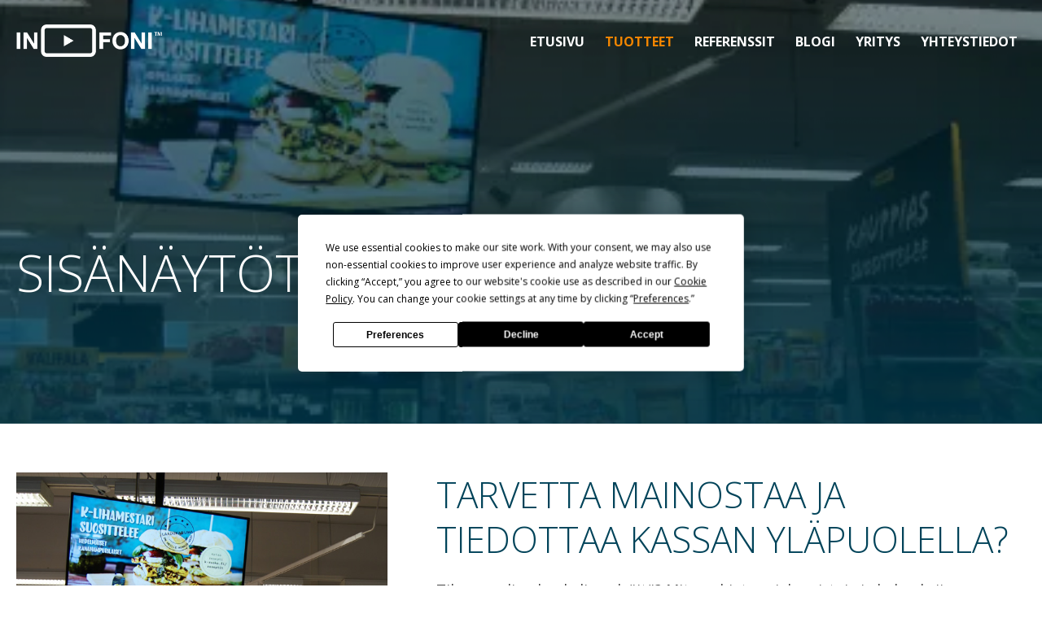

--- FILE ---
content_type: text/html; charset=UTF-8
request_url: https://www.infoni.fi/tuotteet/infonaytot/uusi-sisanaytot.html
body_size: 3419
content:
<!DOCTYPE html>
<html lang="fi">
<head>
<script src="https://app.termly.io/resource-blocker/40f17d63-b0ca-4fc8-8526-1343349d2f26"></script>
<!-- Global site tag (gtag.js) - Google Analytics -->
<script async src="https://www.googletagmanager.com/gtag/js?id=UA-198913436-1"></script>
<script>
  window.dataLayer = window.dataLayer || [];
  function gtag(){dataLayer.push(arguments);}
  gtag('js', new Date());

  gtag('config', 'UA-198913436-1');
</script>

	<meta http-equiv="Content-Type" content="text/html; charset=UTF-8">
	<meta property="og:title" content="Uusi sisänäytöt - Infoni Oy | Infoni Oy">
	<meta property="og:description" content="">
	<title>Uusi sisänäytöt - Infoni Oy</title>
	<meta name="description" content="">
	<meta name="keywords" content="">
	<meta name="viewport" content="width=device-width, initial-scale=1.0, maximum-scale=2.0, minimum-scale=1.0">
	
	<link href="https://www.infoni.fi/media/aluikkuna/css/core.css" rel="stylesheet" type="text/css" media="screen">
	<link href="https://www.infoni.fi/media/aluikkuna/css/template.css" rel="stylesheet" type="text/css" media="screen">	
	<link href="https://www.infoni.fi/media/css/grid.css" rel="stylesheet" type="text/css" media="screen">
	<link href="https://www.infoni.fi/media/css/responsive.css" rel="stylesheet" type="text/css" media="screen">
	
	<link href="https://www.infoni.fi/media/css/print.css" rel="stylesheet" type="text/css" media="print">
	<meta http-equiv="Content-Type" content="text/html; charset=UTF-8" />
<link rel="canonical" href="https://www.infoni.fi/tuotteet/infonaytot/uusi-sisanaytot.html" />
<link rel="alternate" href="https://www.infoni.fi/tuotteet/infonaytot/uusi-sisanaytot.html" hreflang="fi">
<link rel="alternate" href="https://www.infoni.fi/tuotteet/infonaytot/uusi-sisanaytot.html" hreflang="x-default">
	<!--[if lt IE 9]>
	<link rel="stylesheet" href="https://www.infoni.fi/media/css/oldie.css" type="text/css" media="screen, projection" />
	<![endif]-->
	
	<script type="text/javascript" src="https://ajax.googleapis.com/ajax/libs/jquery/1.9.1/jquery.min.js"></script>
	
	<script defer type="text/javascript" src="https://www.infoni.fi/media/js/custom.js"></script>

	<link href="https://fonts.googleapis.com/css2?family=Open+Sans:wght@300;400;700;800&display=swap" rel="stylesheet">

	<script defer src="https://code.iconify.design/1/1.0.3/iconify.min.js"></script>
	
	
</head>
<body lang="FI" class="sivu117">


<div id="top">

	<div id="yhteystiedot">
	<div class="arkki">
																									</div>
	</div>

	<div id="top-wrap" class="clearfix">
		<div id="header">
		<div class="editor"><p><img height="72" kv_aslink="0" src="https://www.infoni.fi/media/tiedostot/logo.png" width="322" alt="" /></p></div><div class="editor mobi-linkit"><ul>
	<li><a href="tel:0400814355">Soita meille</a></li>
	<li><a href="https://www.infoni.fi/yhteystiedot.html#lomake">Ota yhteytt&auml;</a></li>
</ul></div>																								</div>
	
		<div id="nav">
		
<div class="valikko clearfix">
<div class="valikko-napit clearfix">
	<div class="valikko-avaa"><a href="/">
	<div class="lines">
	<span class="line line1"></span>
	<span class="line line2"></span>
	<span class="line line3"></span>
	</div>
	</a></div>
</div>
<div class="valikko-lista">
	<div class="nav-logo"></div>
<ul class="menu clearfix">

<li class="first level1 mnavi item1
 
  noTablet
 first level1
">


	<a href="https://www.infoni.fi/etusivu.html">
	<span class="link">
	Etusivu
	</span>
	</a>



</li>

<li class="current level1 hasSubItems mnavi item87
 
  noTablet
 current level1 hasSubItems
">


	<a href="https://www.infoni.fi/tuotteet.html">
	<span class="link">
	Tuotteet
	</span>
	</a>

	<span class="avaaSubnav">+</span>
	

<div class="submenu clearfix">
<ul class="clearfix">

<li class="first current level2 hasSubItems">
<div class="submove">


	<a href="https://www.infoni.fi/tuotteet/infonaytot.html">
	<span class="link">
	Infonäytöt
	</span>
	</a>

	<span class="avaaSubnav">+</span>
	

<div class="submenu clearfix">
<ul class="clearfix">

<li class="first last current level3 active">
<div class="submove">


	<a href="https://www.infoni.fi/tuotteet/infonaytot/uusi-sisanaytot.html">
	<span class="link">
	Uusi sisänäytöt
	</span>
	</a>



</div>
</li>
</ul>
</div>



</div>
</li>

<li class="level2">
<div class="submove">


	<a href="https://www.infoni.fi/tuotteet/sisanaytot.html">
	<span class="link">
	Sisänäytöt
	</span>
	</a>



</div>
</li>

<li class="level2">
<div class="submove">


	<a href="https://www.infoni.fi/tuotteet/ikkunanaytot.html">
	<span class="link">
	Ikkunanäytöt
	</span>
	</a>



</div>
</li>

<li class="level2">
<div class="submove">


	<a href="https://www.infoni.fi/tuotteet/ulkonaytot.html">
	<span class="link">
	Ulkonäytöt
	</span>
	</a>



</div>
</li>

<li class="level2">
<div class="submove">


	<a href="https://www.infoni.fi/tuotteet/rappukaytavan-infonaytot.html">
	<span class="link">
	Rappukäytävän infonäytöt
	</span>
	</a>



</div>
</li>

<li class="level2">
<div class="submove">


	<a href="https://www.infoni.fi/tuotteet/esitystekniikka.html">
	<span class="link">
	Esitystekniikka
	</span>
	</a>



</div>
</li>

<li class="level2">
<div class="submove">


	<a href="https://www.infoni.fi/tuotteet/flip-monitoiminaytto.html">
	<span class="link">
	Flip-monitoiminäyttö
	</span>
	</a>



</div>
</li>

<li class="level2">
<div class="submove">


	<a href="https://www.infoni.fi/tuotteet/videoneuvottelukamerat.html">
	<span class="link">
	Videoneuvottelukamerat
	</span>
	</a>



</div>
</li>

<li class="level2">
<div class="submove">


	<a href="https://www.infoni.fi/tuotteet/inkadesi-annostelijat.html">
	<span class="link">
	INKAdesi-annostelijat
	</span>
	</a>



</div>
</li>

<li class="last level2">
<div class="submove">


	<a href="https://www.infoni.fi/tuotteet/videoseinat.html">
	<span class="link">
	Videoseinät
	</span>
	</a>



</div>
</li>
</ul>
</div>



</li>

<li class="level1 hasSubItems mnavi item78
 
  noTablet
 level1 hasSubItems
">


	<a href="https://www.infoni.fi/referenssit.html">
	<span class="link">
	Referenssit
	</span>
	</a>

	<span class="avaaSubnav">+</span>
	

<div class="submenu clearfix">
<ul class="clearfix">

<li class="first level2">
<div class="submove">


	<a href="https://www.infoni.fi/referenssit/veritas-stadion-ruissalon-telakka.html">
	<span class="link">
	Veritas Stadion, Ruissalon telakka
	</span>
	</a>



</div>
</li>

<li class="level2">
<div class="submove">


	<a href="https://www.infoni.fi/referenssit/perhetalo-heideken.html">
	<span class="link">
	Perhetalo Heideken
	</span>
	</a>



</div>
</li>

<li class="level2">
<div class="submove">


	<a href="https://www.infoni.fi/referenssit/k-citymarket-skanssi.html">
	<span class="link">
	K-Citymarket Skanssi
	</span>
	</a>



</div>
</li>

<li class="level2">
<div class="submove">


	<a href="https://www.infoni.fi/referenssit/voiveljet.html">
	<span class="link">
	VoiVeljet
	</span>
	</a>



</div>
</li>

<li class="last level2">
<div class="submove">


	<a href="https://www.infoni.fi/referenssit/neste-vesilaitoksentie.html">
	<span class="link">
	Neste Vesilaitoksentie
	</span>
	</a>



</div>
</li>
</ul>
</div>



</li>

<li class="level1 mnavi item83
 
  noTablet
 level1
">


	<a href="https://www.infoni.fi/blogi.html">
	<span class="link">
	Blogi
	</span>
	</a>



</li>

<li class="level1 mnavi item84
 
  noTablet
 level1
">


	<a href="https://www.infoni.fi/yritys.html">
	<span class="link">
	Yritys
	</span>
	</a>



</li>

<li class="last level1 mnavi item69
 
  noTablet
 last level1
">


	<a href="https://www.infoni.fi/yhteystiedot.html#otayhteytta">
	<span class="link">
	Yhteystiedot
	</span>
	</a>



</li>
</ul>
</div>

</div>

																								</div>
	</div>
</div>


<div id="showcase">

		<div class="arkki" class="clearfix">
			<div class="boxit clearfix">
<div class="boxi grid_12 txtbox">

	<div class="boxi-wrap" style="background-image:url();">
		
		<div class="boxi-kuva"></div>
		
		<div class="boxi-otsikko">
			<a href=""><h3>txt <span>»</span></h3></a>
		</div>

		<div class="boxi-content">
			<h1>Sis&auml;n&auml;yt&ouml;t</h1>
		</div>


	</div>

</div><div class="boxi grid_12 picbox">

	<div class="boxi-wrap" style="background-image:url(/media/tiedostot/cache/sisatilanaytot-scase-400x9999,e=jpg.webp);">
		
		<div class="boxi-kuva"></div>
		
		<div class="boxi-otsikko">
			<a href=""><h3>tausta <span>»</span></h3></a>
		</div>

		<div class="boxi-content">
			
		</div>


	</div>

</div></div>
		</div>

</div>


<div id="extra1">
	<div class="arkki" class="clearfix">
			</div>
</div>


<div id="extra2">
	<div class="arkki" class="clearfix">
			</div>
</div>


<div id="content-top">
	<div class="arkki" class="clearfix">
		</div>
</div>

<div id="main-content">
<div class="arkki" class="clearfix">

	<div class="palstat clearfix">
	<div class="palsta-row clearfix">
	<div class="rowwer">
			<div class="palsta grid_5 piiloon pad-oik">

		<div class="palsta-sisalto">
			<div><p><img height="600" kv_aslink="0" src="https://www.infoni.fi/media/tiedostot/sisatilanaytot.jpg" width="700" alt="" /></p></div>
		</div>

	</div>





	<div class="palsta grid_7 ">

		<div class="palsta-sisalto">
			<div><h2>Tarvetta mainostaa ja tiedottaa kassan yl&auml;puolella?</h2>

<p>Tilassa paljon hankalia pylv&auml;it&auml;? Miten ohjata asiakasvirtoja ja kokouksiin osallistujia?</p>

<p>Ratkaisu on nopeasti ja helposti p&auml;ivitett&auml;v&auml; digitaalinen infon&auml;ytt&ouml;:&nbsp;</p>

<ul>
	<li>kokoja on ovenpielin&auml;yt&ouml;st&auml; aina mittavaan 98-tuumaiseen j&auml;ttiin</li>
	<li>n&auml;ytt&ouml; voidaan asentaa vaaka- tai pystyasentoon</li>
	<li>me r&auml;&auml;t&auml;l&ouml;imme kiinnityksen my&ouml;s erikoisempiin asennuspaikkoihin</li>
	<li>saatavana my&ouml;s useammasta n&auml;yt&ouml;st&auml; rakennettava versio, josta n&auml;kyy moneen suuntaan. Malli voi olla kaksipuoleinen, kolmio tai vaikka neli&ouml;.</li>
</ul>

<p><a class="nappi" href="https://www.infoni.fi/yhteystiedot.html">Ota yhteytt&auml; ja kysy lis&auml;&auml;&nbsp;&raquo;</a></p></div>
		</div>

	</div>





</div>
</div>
<div class="palsta-row clearfix">
<div class="rowwer">

	<div class="palsta grid_12 valiotsis">

		<div class="palsta-sisalto">
			<div><h4>Katso toteutuksemme</h4>

<p>Raision AutoCenteriss&auml; on hulppea kolmio ja Kemi&ouml;n S&auml;&auml;st&ouml;pankissa selke&auml; kaksipuoleinen n&auml;ytt&ouml;</p></div>
		</div>

	</div>





</div>
</div>
<div class="palsta-row clearfix">
<div class="rowwer">

	<div class="palsta grid_6 pad-oik">

		<div class="palsta-sisalto">
			<div><p><img alt="" height="600" kv_aslink="0" src="https://www.infoni.fi/media/tiedostot/sisanaytot-raisionautocenter.jpg" width="600" /></p></div>
		</div>

	</div>





	<div class="palsta grid_6 pad-vas">

		<div class="palsta-sisalto">
			<div><p><img alt="" height="600" kv_aslink="0" src="https://www.infoni.fi/media/tiedostot/sisanaytot_kemionsaastopankki.jpg" width="600" /></p></div>
		</div>

	</div>




</div>
</div>
</div>
</div>

</div>
</div>

</div>
</div>


<div id="extra3">
	<div class="arkki clearfix">
			</div>
</div>


<div id="bottom">
	<div class="arkki clearfix">
			</div>
</div>


<div id="logot">
	<div class="arkki clearfix">
		<div class="palstat clearfix">
	<div class="palsta-row clearfix">
	<div class="rowwer">
			<div class="palsta grid_12 logot">

		<div class="palsta-sisalto">
			<div><p>&nbsp;</p>

<p><img alt="" height="170" kv_aslink="0" src="https://www.infoni.fi/media/cache/textright_black_1080x265-693x170.png" width="693" /><img alt="" height="209" kv_aslink="0" src="https://www.infoni.fi/media/cache/menestyjat-some-2024_pienyritykset_1200x628_fi-399x209.png" width="399" />&nbsp; &nbsp; &nbsp;&nbsp;<br />
<img alt="" height="103" kv_aslink="0" src="https://www.infoni.fi/media/tiedostot/cache/lk_valkoinen_rgb-219x103,q=85.jpg" width="219" />​ &nbsp;​​​​​​&nbsp;​​​​​​​​​​​​​​<img alt="" height="100" kv_aslink="0" src="https://www.infoni.fi/media/tiedostot/yritta-cc-88ja-cc-88t-ja-cc-88esenyritys_2022_200x100_fin.png" width="200" />&nbsp;</p></div>
		</div>

	</div>




</div>
</div>
</div>
</div>
	</div>
</div>



<div id="footer">
	<div class="arkki clearfix">
	<div class="palstat clearfix">
	<div class="palsta-row clearfix">
	<div class="rowwer">
			<div class="palsta grid_3 logos">

		<div class="palsta-sisalto">
			<div><p><img alt="" height="72" kv_aslink="0" src="https://www.infoni.fi/media/tiedostot/logo-varit.png" width="322" /></p>

<p>&nbsp;</p></div>
		</div>

	</div>





	<div class="palsta grid_3 ">

		<div class="palsta-sisalto">
			<div><h4>Yritys</h4>

<p><strong>Infoni Oy</strong><br />
Mustionkatu 8<br />
20750 Turku<br />
Finland</p>

<p><a href="mailto:toimisto@infoni.fi">toimisto@infoni.fi</a><br />
Y-tunnus: 2749936-6</p>

<p><a href="https://www.infoni.fi/media/tiedostot/infoni-laskutustiedot.pdf">Laskutustiedot&nbsp;&raquo;</a></p></div>
		</div>

	</div>





	<div class="palsta grid_3 ">

		<div class="palsta-sisalto">
			<div><h4>Myynti ja laskutus</h4>

<p><strong>Myynti</strong><br />
<a href="tel:0400814355">0400 814 355</a><br />
<a href="mailto:myynti@infoni.fi">myynti@infoni.fi</a></p>

<p><strong>Laskutus</strong><br />
<a href="tel. 0405281119">040 528 1119</a><br />
<a href="mailto:laskutus@infoni.fi">laskutus@infoni.fi</a></p></div>
		</div>

	</div>





	<div class="palsta grid_3 with-some">

		<div class="palsta-sisalto">
			<div><h4>Huolto ja asennus</h4>

<p><strong>Huolto ja asennus</strong><br />
<a href="mailto:huolto@infoni.fi">huolto@infoni.fi</a></p>

<p><strong>Tekninen tuki</strong><br />
<a href="tel:0401746900">040 174 6900</a><br />
<a href="mailto:tekninentuki@infoni.fi">tekninentuki@infoni.fi</a></p>

<p><a href="https://www.facebook.com/InfoniOy" target="_blank"><img alt="" height="300" kv_aslink="0" src="https://www.infoni.fi/media/tiedostot/some-fb-valk.png" width="300" /></a></p></div>
		</div>

	</div>




</div>
</div>
</div>
</div>
	</div>
</div>
<div id="copy">
	<div class="arkki">
		<div class="sitemap">
			<!--<a href="#">Sivukartta</a> &nbsp; <a href="https://www.infoni.fi/media/tiedostot/rekisteri-ja-tietosuojaseloste_infoni_110618.pdf">Rekisteriseloste</a>-->
			<a href="#">Sivukartta</a> &nbsp; <a href="https://www.infoni.fi/tietosuojaseloste.html">Tietosuojaseloste</a>
		
<ul class="termly-links">
<li><a href="#" class="termly-display-preferences">Evästeasetukset</a></li></ul></div>
		<div class="copyright">
			&copy; Infoni Oy		</div>
	</div>
</div>


</body>
</html>

--- FILE ---
content_type: text/css
request_url: https://www.infoni.fi/media/aluikkuna/css/template.css
body_size: 6597
content:
html {
	height:100%;
	background:#fff;
}

body {
	color:#444;
	font:normal normal 18px 'Open Sans', sans-serif;
	line-height:1.6em;
	font-weight:400;
	background-color:#fff;
	overflow:hidden;
}

* {font-family: 'Open Sans', sans-serif;}

h1, h2, h3, h4 {font-family: 'Open Sans', sans-serif;}

h1 { font-size: 62px; line-height:1.15em; font-weight:300; margin:0 0 20px; text-transform:uppercase;}
h2 { font-size: 44px; line-height:1.25em; font-weight:300; margin:0 0 20px; text-transform:uppercase;}
h3 { font-size: 28px; line-height:1.25em; font-weight:300; margin:0 0 20px;}
h4 { font-size: 21px; line-height:1.25em; font-weight:700; margin:0 0 10px; text-transform:uppercase;}
h5 { font-size: 18px; font-weight:400; }
h6 { font-size: 12px; font-weight:400; }

.scase-content h2 {font-size:62px; line-height: 1.15em;} /* sama kuin h1 */


h1+h3 {margin-bottom:20px;}


/* värit */
h1 {color:#004359;}
	#showcase h1 {color:#fff;}
h2 {color:#004359;}
	.scase-content h2 {color:#fff;}
h3 {color:#fff;}
	body.sivu1 #content-top h3 {color:#999;}
h4 {color:#004359;}



/* yleiset */
a {
	color:#f18500;
	font-weight:800;
	text-decoration:underline;
}
a.nappi {
	border-radius:12px;
	padding:15px 20px;
	display:inline-block;
	margin:10px 0;
	background:#f18500;
	text-transform:none;
	text-decoration:none;
	font-weight:400;
	color:#fff;
	transition:all 200ms;
}
	a.nappi:hover {
		background:#eee;
		color:#004359;
		text-decoration:none;
	}

strong,
b {
	font-weight:700;
}


.arkki {
	max-width:1400px !important;
	-moz-box-sizing: border-box;
	-webkit-box-sizing: border-box;
	box-sizing: border-box;	
	padding:0 20px;
}


/* sisalto palstat */
.pad-vas .palsta-sisalto {
	padding-left:60px;
}
.pad-oik .palsta-sisalto {
	padding-right:60px;
}





/* ======== LOMAKE ======== */
.lomake input,
.lomake textarea,
.googlemaps #reittiAlku {
	background:#fdfdfd;
	border:1px solid #aaa;
	color:#333;
}
.lomake select,
.lomake option {
	background:#fff;
	border:1px solid #aaa;
	color:#333;
}
.lomake input:focus,
.lomake textarea:focus,
.lomake input:active,
.lomake textarea:active,
.googlemaps #reittiAlku:focus,
.googlemaps #reittiAlku:active {
	border:1px solid #444;
	background:#fff;
}

.lomake h2 {
	text-transform: uppercase;
	color:#fff;
	font-size:70px;
	line-height:70px;
	text-align:Center;
}

.lomake .lomake-rivi {
	background:none;
	-moz-box-sizing: border-box;
	-webkit-box-sizing: border-box;
	box-sizing: border-box;
}
.lomake-rivi.laheta .label {display:none;}
.lomake-rivi.laheta .kentta {width:100% !important; text-align:center;padding:0;}
.lomake-rivi.laheta {
	background:none !important;
	
}
.lomake-rivi input, .lomake-rivi textarea {
	background:rgba(0,0,0,0.1);
	border:0;
	border-radius:5px;
	text-indent:10px;
	margin:-10px 0 !important;
	height:auto !important;
}
.lomake-rivi textarea {
	margin-top:-5px !important;
	min-height: 150px;
}
.lomake-rivi input[type="text"],
.lomake-rivi input[type="tel"],
.lomake-rivi input[type="email"] {height:40px !important;}
.lomake-rivi.laheta button {
	background:#8ec44d;
	color:#fff;
	border:0;
	display:block;
	width:100%;
	border-radius:7px;
	padding:20px 0px 19px 0;
	-moz-box-sizing: border-box;
	-webkit-box-sizing: border-box;
	box-sizing: border-box;
	font-size:14px;
	text-transform: uppercase;
	font-weight:900;
}
	
	/* ota yhteyttä -vl */
	body.sivu69 .grid_6 > .editor {
		padding-right:60px;
	}
	table.lomsku {
		width:100%;
	}
	table.lomsku h2 {
		text-align:left;
		margin-bottom:30px;
	}
	table.lomsku td {
		padding:0 0 15px;
	}
	table.lomsku td.formLabelHolder {
		width:35% !important;
		padding-right:20px;
	}
	table.lomsku td.formFieldHolder {
		width:65% !important;
	}
	table.lomsku .formTextinput,
	table.lomsku .formTelinput,
	table.lomsku .formEmailinput,
	table.lomsku textarea.formTextarea {
		width:99%;
		background:#fdfdfd;
		border:1px solid #aaa;
		color:#333;
	} 
	body.sivu69 tr.formField-plaintext td {
		padding-bottom:40px;

	}
	.lomsku button.formSubmit {
		padding:15px 25px;
		border-radius:40px;
		display:inline-block;
		margin:10px 0;
		background:#f18500;
		text-transform:none;
		font-weight:400;
		color:#fff;
		border:0;
		cursor:pointer;
		transition:all 300ms;
	}
	.lomsku button.formSubmit:hover {
		background:#000;
	}




/*=== PIKALOMAKE ===*/
.lomakeframe {
	padding:0 10px;
	position:relative;
	z-index:1;
	margin:80px 0 0 0;
}
.pikalomake.lomake {
	background:#eee;
	border-radius:0;
	padding:30px 20px 15px;
	-moz-box-sizing: border-box;
	-webkit-box-sizing: border-box;
	box-sizing: border-box;
}
.pikalomake.lomake .lomake-rivi {
	float:left;
	display:inline-block;
	width:25%;
	margin:0;
	background:#fff;
	margin:0 1% 15px 0;
	border-radius:0;
	color:#272727;
	font-size:14px;
	text-transform: none;
	padding:10px;
	-moz-box-sizing: border-box;
	-webkit-box-sizing: border-box;
	box-sizing: border-box;
}
	.pikalomake.lomake .lomake-rivi.lomake-otsikko {
		width:31%;
		margin:0;
		padding:10px 5px;
		color:#000;
		background:transparent;
	}
	.pikalomake.lomake .lomake-rivi:nth-child(2) {
		width:69%;
		margin:0 0 15px;
	}
	.pikalomake.lomake .lomake-rivi:nth-child(3) {
		margin-left:31%;
		width:34%;
	}
	.pikalomake.lomake .lomake-rivi:nth-child(4) {
		width:34%;
		margin:0;
	}
	.pikalomake.lomake h3 {
		color: #004359 !important;
		text-transform: uppercase !important;
		margin:0;
	}
	.pikalomake.lomake .lomake-rivi.laheta {
		width:34%;
		margin-left:31%;
		padding:0;
	}
	.pikalomake.lomake .lomake-rivi.laheta button {
		border-radius:50px;
		background:#f18500;
	}
	.pikalomake.lomake select {
		padding:10px;
		height:auto;
	}
	.pikalomake.lomake .lomake-rivi.lomake-otsikko p {
		margin:0;
		line-height:1.25em;
	}
	.pikalomake.lomake .lomake-rivi .label .rauli {
		line-height: 1.5em;
	}



/* ======== KUVABOXI ======== */
.boxit { }
.boxi {
	padding:5px;
	-moz-box-sizing: border-box;
	-webkit-box-sizing: border-box;
	box-sizing: border-box;
}
.boxi-wrap {
	position:relative;
	padding:0px;
	overflow:hidden;
	background:#ccc;
	border-radius:10px;
	background-size: 100% auto;
	background-position: top center;
	background-repeat:no-repeat;
}
.boxi-kuva {
	height:180px;
	background-size:auto;
	background-position: center;
	background-repeat:no-repeat;
	overflow:hidden;
}
.boxi-otsikko {
	position:relative;
}
.boxi-linkit {
	text-align:Center;
}
.boxi-linkit a {
	display:inline-block;
	margin:0px;
	text-transform:uppercase;
	font-weight:700;
	color:#fff;
	text-align:center;
	padding:5px 15px;
	font-size:17px;
	margin:10px auto 0 auto;
	background:rgba(0,0,0,0.2);
}
.boxi-linkit a:hover {
	text-decoration:none;
}
.boxi-sisalto {
	text-align:Center;
	color:#fff;
	line-height:20px;
	margin-top:15px;
}
.boxi-otsikko {
	margin-top:0px;
	margin-bottom:20px;
	
}
.boxi-otsikko h3 {
	color:#fff;
	font-weight:400;
	font-size:18px;
	margin:0;
	text-align:center;
	line-height:30px;
}
.boxi-otsikko h3 span {
	color:#e3402e;
}
.boxi .meega {
	position:absolute;
	left:0;
	top:0;
	right:0;
	bottom:0;
}
.boxi .meega:hover {
	background:rgba(0,0,0,0.5);
}

	



/* ======== MOBI-LINKIT ======== */
.mobi-linkit {
    display: none;
}
.mobi-linkit {
    position: fixed;
    bottom: 0;
    left: 0;
    right: 0;
    z-index: 50000;
}
.mobi-linkit ul li {
	list-style-type: none;
    margin: 0;
    float: left;
    width: 50%;
    display: inline-block;
}
.mobi-linkit ul li a {
    display: block;
    padding: 15px 0;
    text-align: Center;
}
.mobi-linkit ul li:first-child a {
	background:#f18500;
	color:#fff;
	text-decoration:none;
}
.mobi-linkit ul li:last-child a {
	background:#004359;
	color:#fff;
	text-decoration:none;
}




/* ======== TOP ======== */
#top {
	background:transparent;
	margin-bottom:0px;
	position:absolute;
	top:0;
	left:0;
	right:0;
	margin-bottom:0px;
	z-index:1000;
	border-top:0;
}
#top #top-wrap {
	max-width:1400px;
	margin:0 auto;
	position:relative;
}
#top p {margin:0;}




/* ======== HEADER ========*/
#yhteystiedot {
	display:none;
	background:#555;
	padding:3px 0 3px;
	color:#fff;
	font-size:13px;
}
	#yhteystiedot ul {
		list-style:none;
		margin:0;
	}
	#yhteystiedot ul li {
		margin:0;
		display:inline-block;
		float:left;
		padding:0;
		color:#fff;
	}
	#yhteystiedot .palsta:first-child ul {
	}
		#yhteystiedot .palsta:first-child ul li {
			padding:0 15px 0 0;
		}
		#yhteystiedot .palsta:first-child img {
			height:12px;
			width:auto;
		}
	#yhteystiedot .palsta:last-child ul {
		float:right;
	}	
		#yhteystiedot .palsta:last-child ul li {
			padding:0 0 0 40px; 
		}

		
#header,
#nav {
	display:inline-block;
	float:left;
	margin:0;
}
#header {
	width:30%;
	line-height:1;
	margin-top:0;
	margin-bottom:0;
	-moz-box-sizing: border-box;
	-webkit-box-sizing: border-box;
	box-sizing: border-box;
}
	#header .editor p {
		margin:0;
		padding:30px 10px 20px 20px;
		color:#000;
	}
	#header img {
		max-height:40px;
		width:auto;
	}



/* ======== NAV ========*/
#nav {
	width:70%;
	background:none;
}
#nav .arkki {
	margin:10px 0px;
}
#nav ul.menu {
	margin:25px 20px 0 0;
	text-align:right;
}
#nav ul li.level1 {
	display:inline-block;
	width:auto;
	margin:2px 0;
	transition:all 400ms;
} 
#nav ul li.level1 a {
	color:#fff;
	font-weight:700;
	font-size:16px;
	line-height:1.2em;
	position:relative;
	text-decoration:none;
	text-transform:none;
	padding:15px 10px;
	text-transform:uppercase;
}

	/* hover */
	#nav ul li.level1:hover {
		background:transparent;
	}
	#nav ul li.level1:hover a {
		color:#aaa;
		text-decoration:none;
	}

	/* current */
	#nav ul li.level1.current {
		background:transparent;
	}
	#nav ul li.level1.current a {
		color:#f18500;
	}


/* sub nav */
.avaaSubnav {
	display:none;
}
#subnav {
	margin-bottom:0px;
}
#subnav li a {
	padding:0 5px;
	margin:0 5px;
	text-align:center;
	line-height:24px;
	font-size:12px;
	font-weight:bold;
}
#subnav li a:hover {
	background:rgba(0,0,0,0.05);
	text-decoration:none;
}
#subnav li.current a {
	font-weight:bold;
}
#nav .submenu ul,
#nav .submenu li {
	margin:0px;
	padding:0px;
}
#nav .submenu li a {
	padding:5px 8px;
	font-size:12px !important;
}
#nav ul li.level1 .submenu li a:before {
	display:none !important;
}
#nav ul li.level1 .submenu {
	background:#fff;
}
#nav ul li.level1 .submenu a {
	color:#000;
	padding:10px;
	text-transform:none;
}




/* ======== SHOWCASE + SLIDER ======== */
#showcase {
	padding:0 ;
	min-height:100px;
	position:relative;
	background-color:#ddd;
	color:#fff;
	/*background-image:url(../images/bg-scase.jpg);*/
	background-position:top center;
	background-repeat:no-repeat; 
	background-size: cover;
}
#showcase .arkki {
	height:100%;
	position:relative;
	max-width:100% !important;
	padding:0;
}

	#showcase .boxi.picbox {
		margin:0;
		width:auto;
		top:0;
		bottom:0;
		right:0;
		left:0;
		z-index:1;
	}
	#showcase .boxi.txtbox {
		background-image:url(../images/bg-scase-shade.png);
		background-position:bottom center;
		background-repeat:repeat-x; 
		/*background-size: cover; */
		position:relative;
		z-index:2;
		margin:0;
	}
		#showcase .boxi.txtbox .boxi-wrap {
			max-width:1400px;
			margin:0 auto;
			float:none;
		}
		#showcase .boxi.txtbox .boxi-wrap .boxi-content {
			padding:300px 20px 140px 20px;
		}
	





/* ======== EXTRA1 ======== */
body.sivu1 #extra1 {
	background:#fff;
	padding:0 0 80px;
} 
	#extra1 .arkki {
		padding:0 5px;
	}
	#extra1 .boxit {
		margin-top:-100px;
	}
	#extra1 .boxi {
		padding:0 10px;
	}


/* ======== EXTRA2 ======== */
#extra2 {
	background:#004359;
	color:#fff;
} 
	#extra2 .editor {
		padding:100px 40px 80px;
		text-align:center;
	}
	#extra2 h2,
	#extra2 h4 {
		color:#fff;
	}
	#extra2 a.nappi {
		background:#fff;
		color:#000;
	}



/* ======== CONTENT-TOP ======== */
#content-top {
	background:#eee;
} 
	body.sivu69 #content-top,
	body.sivu87 #content-top {
		padding:80px 0 60px;
	}

	.quot-otsis {
		text-align:center;
	}
	.palsta.quotis .palsta-sisalto {
		padding:20px;
	}
	.palsta.quotis .palsta-sisalto div:before {
		content:'"';
		font-size:60px;
		color:orange;
		position:absolute;
		left:35px;
		top:55px;
	}
	.palsta.quotis .palsta-sisalto div {
		background:#fff;
		position:relative;
		padding:40px 20px 20px 80px;
		min-height:330px;
	}

	/*--ETU*/
	.sivu1 #content-top {
		background-image:url(../images/bg-etu-quotes.jpg);
		background-position:top center;
		background-repeat:no-repeat; 
		background-size: cover;
	}

/* ======== MAIN-CONTENT ======== */
#main-content {
	padding:60px 0 50px;
	background:#fff;
}
	


/* ======== EXTRA3 (GRID 50/50) ======== */
#extra3 {
	background-color:#777;
	color:#fff;
}
#extra3 .arkki {
	max-width:100% !important;
	padding:0;
}
#extra3 .boxit {
	position:relative;
}

	/* 50/50 grid */
	.boxi.txtbox {
		padding:0;
		margin-left:50%;
	}
		.boxi.txtbox .boxi-wrap {
			border-radius:0;
			background:transparent;
			max-width:700px;
			float:left;
		}
		.boxi.txtbox .boxi-kuva {
			display:none;
		}
		.boxi.txtbox .boxi-otsikko {
			display:none;
		}
		.boxi.txtbox .boxi-wrap .boxi-content {
			padding:60px 20px 40px 60px;
		}
	/* kuva */
	.boxi.picbox {
		padding:0;
		line-height: 0;
		width: 50%;
		height: 100%;
		position: absolute;
		left: 0;
		padding: 0;
	}
		.boxi.picbox .boxi-wrap {
			border-radius:0;
			width:100%;
			height:100%;
			background-position:center center;
			background-size:cover;
		}
		.boxi.picbox .boxi-kuva {
			display:none;
		}
		.boxi.picbox .boxi-otsikko {
			display:none;
		}

	#extra3 h2 {
		color:#fff;
	}
	#extra3 a {
		color:;
	}
	#extra3 .nappi {
		background:#fff;
		color:#003966;
	}
	#extra3 .nappi:hover {
		background:#c1e5f4;
	}



/* ======== BOTTOM ======== */
#bottom {
	background:#e2e2e2;
}
	#bottom .arkki {
		max-width:100% !important;
		padding:0;
	}
	#bottom .palstat {
		max-width:1400px;
		margin:0 auto;
		padding:40px 0 10px;
	}
	#bottom .palstat .palsta-sisalto div {
		padding: 20px;
		text-align:center;
		color:#004359;
	}
	#bottom .palstat a {
		font-weight:normal;
		color:#004359;
	}


	


/* ======== FOOTER ======== */
#footer {
	background: #e2e2e2;
	padding:100px 0 80px;
	-moz-box-sizing: border-box;
	-webkit-box-sizing: border-box;
	box-sizing: border-box;
	color:#000;

	text-align:left;
}
#footer .arkki {
	max-width:100% !important;
}
#footer .palstat {
	max-width:1400px;
	margin:0 auto;
}
	#footer .palstat img {
		max-height:50px;
		width:auto;
		padding-bottom:20px;
	} 
	#footer .palstat a {
		font-weight:normal;
		color:#000;
	}
	#footer .palstat .palsta.logos > div {
		padding:0 20px 0 0;
	}
	#footer .palstat .palsta.logos ul {
		list-style:none;
		width:100%;
		text-align:left;
		margin:40px 0 0;
	}
	#footer .palstat .palsta.logos ul li {
		display:inline-block;
		padding:0 10px 0 0;
		margin:0;
	}
	#footer .palstat .palsta.logos ul li img {
		max-height:120px;
		max-width:150px;
		padding:0;
		width:auto;
		height:auto;
	}
	#footer .palstat .palsta.with-some .palsta-sisalto {
		position:relative;
	}
	#footer .palstat .palsta.with-some .palsta-sisalto > div {
		padding-right:60px;
	}
	#footer .palstat .palsta.with-some img {
		background:#4267B2;
		border-radius:50%;
		padding:15px;
		height:20px;
		position:absolute;
		top:0;
		right:0;
	}


/* ======== COPY ======== */
#copy {
	background: #d4d4d4;
	overflow:auto;
	padding:10px 0 8px;
}
#copy .arkki {
	max-width:1400px;
}
#copy a,
#copy {
	color:#aaa;
	font-weight:400;
}

.sitemap,
.copyright {
	font-size:12px !important;
}










/*-------- YRITYS/ OTA YHT */
body.sivu69 #main-content .palstat {
	padding-bottom:60px;
}
body.sivu69 #bottom .arkki {
	max-width:100% !important;
	padding:0;
}
	.mappis p {
		margin:0;
		line-height:0;
	}
	.mappis iframe {
		margin:0;
		width:100%;
		height:400px;
	}



/*-------- UUTISET +blogi */
body.sivu83 #main-content,
body.sivu88 #main-content {
	padding:0;
}
body.sivu83 #main-content .arkki,
body.sivu88 #main-content .arkki {
	max-width:100% !important;
	padding:0;
}
	.blog-wrapper { }

	.blog-full {
		background:#eee;
		margin-bottom:60px;
		padding:80px 0 50px;
	} 
		.blog-full.loner {
			background:#fff;
			margin-bottom:0;
		}
	.blog-wrap {
		max-width:1400px;
		margin:0 auto;
		padding:0 20px;
		overflow:auto;
		-moz-box-sizing: border-box;
		-webkit-box-sizing: border-box;
		box-sizing: border-box;
	}
	.blog-pic div {
		padding-right:60px;
	}
	.blog-fullpost h2 {
		margin:10px 0 30px;
	}
	.blog-listitem {
		margin:0 0 60px;
		overflow:auto;
	}
		.blog-listitem h2 a {
			text-decoration:none;
			color:inherit;
		}
		.blog-date {
			color:#aaa;
			margin:0;
		}
		.blog-ingrs {}


/*-------- REFET = boxit */
.boxi.refebox {
		padding:0 10px 20px;
	}
	.boxi.refebox .boxi-wrap {
		perspective: 1000px;
		height:350px;
		border-radius:0;
		background-color:transparent;
		overflow:unset;
	}
	.boxi.refebox .boxi-inner {
	  position: relative;
	  width: 100%;
	  height: 100%;
	  text-align: center;
	  transition: transform 0.8s;
	  transform-style: preserve-3d;
	  box-shadow: 0 0 10px rgb(0 0 0 / 50%);
	}
	.boxi.refebox .boxi-wrap:hover .boxi-inner {
	  transform: rotateY(180deg);
	}
	.boxi.refebox .boxi-otsikko {
		display:none;
	}
	.boxi.refebox .boxi-kuva,
	.boxi.refebox .boxi-sisalto {
		position: absolute;
		width: 100%;
		height: 100%;
		-webkit-backface-visibility: hidden; /* Safari */
		backface-visibility: hidden;
	}
	.boxi.refebox .boxi-sisalto {
		transform: rotateY(180deg);
		background:#004359;
		margin:0;
	}
	.boxi.refebox .boxi-sisalto > div {
		position:absolute;
		bottom:30px;
		left:15px;
		right:15px;
		font-size:14px;
		text-transform:uppercase;
	}
	.boxi.refebox h4 {
		text-align:left;
		color:#fff;
		text-transform:uppercase;
		margin:0 0 10px;;
		font-size:16px;
	}
	.boxi.refebox p {
		margin:0;
		color:#fff;
		text-align:left;
	}
	/*hover*/
	.boxi .meega:hover {
    	background:transparent;
	}



/*-------- GALLERIA */
.galleria .galleria-kuva a {
	background-color:#f5f5f5;
	display:block;
	background-size:100% auto;
}
.galleria-kuva {
	padding:10px;
	-moz-box-sizing:border-box;
	-webkit-box-sizing:border-box;
	box-sizing:border-box;
}

.galleria .galleria-kuva a:before {
	content:'';
	display:block;
	padding-top:100%;
}



/*-------- TUOTTEET */
body.sivu87 #content-top .arkki {
	padding:0 5px;
}
body.sivu87 #content-top .palstat .palsta-row:last-child {
	margin-top:50px;
}
	body.sivu87 #content-top .palstat .palsta-sisalto {
		padding:0 15px;
	}
	body.sivu87 #content-top .palstat .palsta-sisalto {
		padding:0 60px 0 15px;
	}
	
	
	body.sivu87 #main-content {
		padding:0;
	}
	body.sivu87 #main-content .arkki {
		padding:0;
		max-width:100% !important;
	}
	
	.sivu87 #main-content .palstat .palsta-row {
		background-position:center center;
		background-repeat:no-repeat; 
		background-size: cover;
	}
		.sivu87 #main-content .palstat .palsta-row:first-child {
			background-image:url(../images/bg-palstat-langatonesitystekniikka.jpg);
		}
		.sivu87 #main-content .palstat .palsta-row:nth-child(2) {
			background-image:url(../images/bg-palstat-asukasnaytot.jpg);
		}
		.sivu87 #main-content .palstat .palsta-row:nth-child(3) {
			background-image:url(../images/bg-palstat-flip.jpg);
		}
		.sivu87 #main-content .palstat .palsta-row:nth-child(4) {
			background-image:url(../images/bg-palstat-inka.jpg);
		}
		.sivu87 #main-content .palstat .palsta-row:nth-child(5) {
			background-image:url(../images/bg-palstat-videoseina.jpg);
		}
	.sivu87 #main-content .rowwer {
		max-width:1400px;
		margin:0 auto;
		padding:70px 20px 40px;
		overflow:auto;
		-moz-box-sizing:border-box;
		-webkit-box-sizing:border-box;
		box-sizing:border-box;
	}





/*-------- ETU */
body.sivu1 #showcase .arkki {
	padding:0;
	max-width:100% !important;
}
	/* slider */
	.caro-slide {
		position:absolute !important;
		top:0;
		right:0;
		left:0;
		bottom:0;
	}
	.slide,
	.scase-palsta {
		height:100%;
	}
	.slick-list,
	.slick-track {
		height:100%;
	}
	.slick-list div {
		height:100%;
	}
	.slick-slide .scase-palsta {
		background-size:cover;
		background-position:top center;
	}
	.scase-content {
		background:rgba(0,0,0,0.70);
	}
	.shader {
		background-image: url(../images/bg-scase-shade.png);
    	background-position: bottom center;
    	background-repeat: repeat-x;
		background-size:auto 100%;
	}
	.slick-list .editor {
		height:auto;
		max-width:1400px;
		margin:0 auto;
		position:absolute;
		left:0;
		right:0;
		bottom:200px;
	}
	.slick-list .editor > div {
		padding:0 20px;
	}
body.sivu1 #content-top {	
		padding:100px 0 80px;
	}
body.sivu1 #main-content {
	padding:100px 0 80px;
}
	.palsta.etupic .palsta-sisalto {
		padding:0 20px;
		text-align:right;
	}
	.palsta.etutxt .palsta-sisalto {
		padding:20px 20px 0;
	}
	body.sivu1 #main-content .palsta-row:last-child {
		margin-top:40px;
	}
	.logomeri ul {
		list-style:none;
		text-align:center;
	}
		.logomeri ul li {
			margin:0;
			display:inline-block;
			width:20%;
		}
		.logomeri ul li img {
			max-height:30px;
			width:150px;
			width:auto;
		}



.palsta.valiotsis .palsta-sisalto {
	padding:50px 0 20px;
}


/*logo*/
.logot ul {
		padding-left: 0px!important;
}

#logot .palstat .logot ul li {
    display: inline-block;
    padding: 10px 20px;
    margin: 0;
}

.logot ul li img {
    width: auto;
    height: auto;
    max-width: 100px;
    max-height: 90px;
	vertical-align: middle;
    box-shadow: none !important;
}

#logot {
    text-align: center;
    padding: 50px 20px 20px;
}


/* =============================================== */
/* ==================== RESPO ==================== */ 
/* ====================       ==================== */ 
/* ==================== RESPO ==================== */ 
/* =============================================== */


/* 1400px */
@media (max-width:1400px) {
	.sivu1 .boxi.refebox .boxi-wrap {
		height: 300px;
	}
}


/* 1200px */
@media (max-width:1200px) {
	h1 {font-size:56px;}
	#footer .palstat img {
		max-height:45px;
	}
	#footer .palsta .palsta-sisalto {
		padding-right:20px;
	}
	
	/* ETU */
	.sivu1 .boxi.refebox .boxi-wrap {
		height: 270px;
	}
	#extra1 .boxi {
		padding:0 10px;
	} 
	.boxi.refebox .boxi-otsikko {
		padding:0 12px;
		font-size:14px;
	}
	.palsta.quotis .palsta-sisalto div {
		min-height:400px;
	}
}





/* 1024px */
@media (max-width:1024px) {	
	body {font-size:16px !important;}
	h1 {font-size:48px;}
	h2 {font-size:30px;}
	h3 {font-size:24px;}
	h4 {font-size:18px;}

	#showcase h2 {font-size:42px;} /* sama kuin h1 */

		/*top+nav*/
	#yhteystiedot .palsta:last-child ul li {
		padding:0 0 0 25px;
	}
	
	#top-wrap {
		position:relative;
	}
	#header,
	#nav {
		text-align:left;
	}
	#header {
		width:100%;
		margin:0 0;
	}
	#header .editor p {
		background:transparent;
		padding:28px 10px 20px 20px;
	}
	#nav {
		width:100%;
		float:right;
		margin:0;
	}
	.valikko {
		background: #fff;
		margin: 0px;
		position: absolute;
		top: 97px;
		left: 0;
		right: 0;
		z-index:1000;
	}
	.valikko-avaa {
		position:absolute;
		top:-77px;
		right:10px;
		width:50px;
		z-index:15000;
		background:#fff;
		padding:0 5px;
		border-radius:0;
		transition:all 300ms;
	}
	.valikko-koti,
	.valikko-avaa {	
		background-position: center;
		background-repeat:repeat-x;
		margin-bottom:6px;
	}
	.valikko-koti a,
	.valikko-avaa a {
		color:#fff;
		font-size:16px; 
		text-align:center;
		padding:10px;
	}
	.valikko-avaa.avattu .icon-th-list {
		background-image: url("../../../images/glyphicons-halflings.png") !important; 
	}
	.valikko-avaa.avattu a {
		color:#000 !important;
	}
	.valikko-lista {
		display: none;
		margin: 0;
		padding: 0;
		position: fixed;
		top: 0;
		lefT: 0;
		right: 0;
		bottom: 0;
		padding-bottom: ;
		overflow: scroll;
		background-color: #fff;
	}
	.line {
		background:#004359;
		display:block;
		margin:5px 0;
		height:5px;
		border-radius:3px;
	}
		.valikko-avaa.avattu {
			background:#999;
		}
		.valikko-avaa.avattu .line {
			background:#fff;
		}
	.submenu {
		display:none;
	}
	.avaaSubnav {background:rgba(0,0,0,0.3); position:absolute; right:3px; 
		padding:0px;
		text-align:center;
		width:45px;
		height:44px;
		top:1px;
		line-height:44px;
		display:inline-block;
		z-index:2000;
		cursor:default;
		color:#fff;
		font-weight:700;
	}
	.avaaSubnav:hover {
		background:rgba(0,0,0,0.6);
	}
	#nav ul.menu {
		margin:0 0;
		/*box-shadow:0px 10px 10px 0px rgba(0,0,0,0.5);*/
	}
	#nav ul li.level1 {
		display:block;
		width: 100%;
   		margin: 0;
		border-bottom:1px solid rgba(0,0,0,0.1) !important;
	}
	#nav ul li.level1:last-child a {
		border-radius:0px;
	}
	#nav ul li.level1 a {
		color:#000;
		text-align:left;
		font-size:16px !important;
		padding:15px 20px;
	}
	#nav ul li.level1 .submenu {
		background:#eee;
	}
	#nav ul li.level1 .submenu a {
		padding:14px 0;
		color:#000;
	}
	/* hover / focus */
	#nav li.level1 > a:hover,
	#nav .submenu li a:hover,
	#nav li.level1 > a:focus,
	#nav .submenu li a:focus,
	#nav li.level1.viimeinen > a:hover, 
	#nav li.level1.viimeinen > a:focus {
		background:rgba(0,0,0,0.1) !important;
		text-decoration:none;
		text-indent:0px;
	}
/*	.avaaNavi {
		height:50px; 
		width:50px; 
		position:fixed; top:10px; right:10px;
		border-radius:5px;
		-moz-box-shadow:0px 0px 10px rgba(0,0,0,0.5);
		-webkit-box-shadow:0px 0px 10px rgba(0,0,0,0.5);
		box-shadow:0px 0px 10px rgba(0,0,0,0.5);
		z-index:5000;
		opacity:0;
		-webkit-transition: all 0.5s ease;
		-moz-transition: all 0.5s ease;
		-o-transition: all 0.5s ease;
		transition: all 0.5s ease;
		background:#00903E url(../images/valikko.png) center no-repeat;
		background-size:70% Auto;
	}
	.avaaNavi.show {
		opacity:1;
		-webkit-transition: all 0.5s ease;
		-moz-transition: all 0.5s ease;
		-o-transition: all 0.5s ease;
		transition: all 0.5s ease;
	} */
	.nav-logo {
		margin:28px 10px 20px 20px;
		width:80%;
		height:40px;
		background-image: url(../images/logo.png);
    	background-position: left center;
    	background-repeat: no-repeat;
		background-size:auto 100%;
	}


	
	
	/* scase */
	#showcase .boxi.txtbox .boxi-wrap .boxi-content {
    	padding: 220px 20px 40px 20px;
	}
	/* footer */
	#footer {
		padding:60px 0 40px;
	}
	
	
	/*--ETU */
	body.sivu1 #showcase {
		height:600px !important;
	}
	body.sivu1 #extra1 {
		padding:0 0 40px;
	}
	#extra1 .boxi.grid_viisi.refebox {
		width:33.3%;
	}
	.sivu1 .boxi.refebox .boxi-wrap {
    	height: 225px;
	}
	#extra1 .boxi {
		padding:0 10px 20px;
	}
	.boxi.grid_3.refebox {
		width:50%;
	}
	.boxi.refebox .boxi-otsikko {
		padding:20px;
	}
	#extra2 .editor,
	body.sivu1 #content-top,
	body.sivu1 #main-content {
		padding:80px 0 60px;
	}
	.palsta.quotis .palsta-sisalto div {
		padding:40px 20px 20px 60px;
		min-height:380px;
	}
	.palsta.quotis .palsta-sisalto div:before {
		font-size: 50px;
    	left: 24px;
    	top: 52px;
	}
	
	/*--tuotteet */
	body.sivu69 #content-top, 
	body.sivu87 #content-top {
    	padding: 60px 0 40px;
	}

	body.sivu87 #main-content .palstat .palsta-row {
		
	}
	
	
	/*--PIKALOMAKE*/
	.lomakeframe {
    	margin: 20px 0 0 0;
	}
	.pikalomake.lomake .lomake-rivi.lomake-otsikko {
   		width: 100%;
    	padding:0;
		margin:0 0 15px;
	}
	.pikalomake.lomake .lomake-rivi:nth-child(2) {
    	width: 100%;
	}
	.pikalomake.lomake .lomake-rivi:nth-child(3) {
		margin:0 2% 15px 0;
    	width: 48%;
	}
	.pikalomake.lomake .lomake-rivi:nth-child(4) {
    	width: 48%;
    	margin:0 0 15px 2%;
	}
	.pikalomake.lomake .lomake-rivi.laheta {
    	width: 48%;
    	margin:0 0 10px;
	}
}



/* 800px */
@media (max-width:800px) {
	h1 {font-size:44px;}
	#showcase h2 {
    	font-size: 38px;
	}

	.piiloon {
		display:none;
	} 
	.pad-vas .palsta-sisalto {
		padding-left:0;
	}
	.pad-oik .palsta-sisalto {
		padding-right:0;
	}
	
	/* mobi-linkit */
	.mobi-linkit {
		display:block;
	}
	/* yhteystiedot */
	#yhteystiedot .palsta:last-child {
		display:none;
	}

	/* UUTISET /BLOG*/
	.blog-full {
		padding:40px 0 20px;
	}
	.blog-pic div {
		padding:0 0 40px;
	}
	.blog-listitem .blog-pic {
		display:none;
	}
	
	/* OTA YHT */
	body.sivu69 .grid_6 > .editor {
		padding:0 0 20px;
	}
	
	/* ETU */ 
	body.sivu1 #showcase {
		height:550px !important;
	}
	.slick-list .editor {
		bottom:100px;
	}
	#extra1 .boxit {
		margin-top:-70px;
	}
	#extra1 .boxi.grid_viisi.refebox {
		width: 49.95% !important;
	}
	#extra2 .editor,
	body.sivu1 #content-top,
	body.sivu1 #main-content {
		padding:60px 0 40px;
	}
	.palsta.quotis .palsta-sisalto div {
		min-height:auto;
	}
	.palsta.etutxt .palsta-sisalto {
		text-align:center;
		padding:10px 20px 0;
	}
	.logomeri ul li {
		width:24%;
	}
	.logomeri ul li img {
		max-height:15px;
		max-width:120px;
	}
	#bottom .palstat .palsta-sisalto div {
		padding:5px;
	}
	
	/*--TUOTTEET*/
	.sivu87 #main-content .rowwer {
		padding: 40px 20px 15px;
	}
}



/* 600px */
@media (max-width:600px) {
	body {font-size:14px !important;}
	h1 {font-size:38px;}
	h2 {font-size:24px;}
	h3 {font-size:21px;}
	h4 {font-size:16px;}

	#showcase h2 {font-size:34px;}

	
	/* header */
	#header .editor p {
		padding:25px 10px 25px 20px;
	}
	#header img {
		max-height:40px;
	}
	/* nav */
	.valikko {
		top:82px;
	}
	.valikko-avaa {
		top:-68px;
		right:5px;
	}
	.nav-logo {
		margin:25px 10px 25px 20px;
	}
	/* scase */
	#showcase .boxi.txtbox .boxi-wrap .boxi-content {
    	padding: 180px 20px 20px 20px;
	}
	
	/* main content */
	#main-content {
    	padding: 40px 0 20px;
	}
	/* footer */
	#footer {
		padding:40px 0 20px;
	}
	#footer .palstat img {
    	max-height: 40px;
		padding:0;
	}
	#footer .palstat ul li img {
		height:18px;
	}
	
	/*--TUOTTEET */
	body.sivu69 #content-top,
	body.sivu87 #content-top {
		padding:40px 0 20px;
	}
	body.sivu87 #content-top .palstat .palsta-row:last-child {
		display:none;
	}
	body.sivu87 #main-content {
		padding:40px 0 20px;
	}
	body.sivu87 #main-content .palstat .palsta-row {
		margin:0;
	}
	
	/*--ETU */
	body.sivu1 #showcase {
		height:500px !important;
	}
	#extra1 .boxi.grid_viisi.refebox {
		width: 100% !important;
	}
	.sivu1 .boxi.refebox .boxi-wrap {
    	height: 180px;
	}
	
	
	/*--PIKALOMAKE*/
	.pikalomake.lomake .lomake-rivi.lomake-otsikko {
   		width: 100%;
    	padding:0;
		margin:0 0 15px;
	}
	.pikalomake.lomake .lomake-rivi:nth-child(2),
	.pikalomake.lomake .lomake-rivi:nth-child(3),
	.pikalomake.lomake .lomake-rivi:nth-child(4) {
    	width: 100%;
    	margin:0 0 15px 0;
	}
	.pikalomake.lomake .lomake-rivi.laheta {
    	width: 48%;
    	margin:0 0 10px;
	}


}


/* 480px */
@media (max-width:480px) {
	h1 {font-size:24px;}
	h2 {font-size:21px;}
	h3 {font-size:18px;}
	h4 {font-size:18px;}
	
	#showcase h2 {font-size:24px;}


	/* yhteystiedot */
	#yhteystiedot .palsta:first-child {
		display:none;
	}
	#yhteystiedot .palsta:last-child {
		width:100% !important;
		clear:both;
		float:none !important;
	}
	#yhteystiedot ul {
		float:none;
		width:100%;
	}
	#yhteystiedot .palsta:last-child ul li {
		padding:0;
		width:100%;
		float:none;
		text-align:center;	
	}
	/* nav */
	#nav .valikko-koti a,
	#nav .valikko-avaa a {
		padding:10px !important;
	}
	
	/* scase */
	#showcase .boxi.txtbox .boxi-wrap .boxi-content {
    	padding: 140px 20px 20px 20px;
	}


	/* ETU */
	body.sivu1 #showcase {
		height:450px !important;
	}
	body.sivu1 #extra1 {
		padding:0 0 10px;
	}
	#extra2 .editor,
	body.sivu1 #content-top,
	body.sivu1 #main-content {
		padding:40px 0 20px;
	}
	.palsta.quotis {
		padding:0 0 20px;
	}
	.palsta.quotis .palsta-sisalto {
		padding:0;
	}
	.palsta.quotis .palsta-sisalto div {
		padding:30px 20px 10px 60px;
	}
	.palsta.quotis .palsta-sisalto div:before {
		top:44px;
		left:19px;
	}
	body.sivu1 #main-content .palsta-row:last-child {
		margin-top:10px;
	}
	.logomeri ul li {
		width:49%;
	}
	

	/* OTA YHT */
	body.sivu69 tr.formField-plaintext td {
		padding-bottom:15px;
	}
	table.lomsku td.formLabelHolder,
	table.lomsku td.formFieldHolder {
		width:100% !important; 
		padding:0 0 5px;
		display:block;
	}
	table.lomsku td.formFieldHolder {
		padding:0 0 15px;
	}
	table.lomsku tfoot td:first-child {
		display:none;
	}
	.mappis iframe {
		height:300px;
	}
	
}





--- FILE ---
content_type: text/css
request_url: https://www.infoni.fi/media/css/print.css
body_size: 20
content:
@charset "utf-8";
#nav {display:none;} ul.pagelist {display:none;} #naytaPiilota {display:none;} .editorControls {display:none;} body {font:normal normal 13px/16px Georgia, serif;}